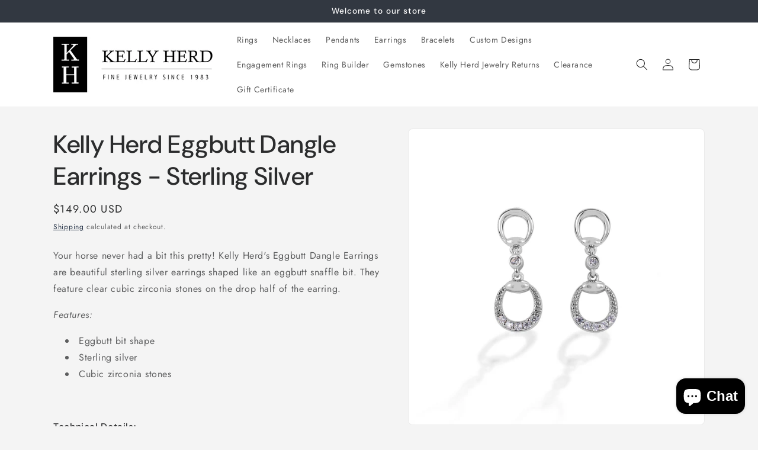

--- FILE ---
content_type: application/javascript; charset=utf-8
request_url: https://kellyherdjewelry.com/products/kelly-herd-eggbutt-dangle-earrings-sterling-silver.json?callback=jQuery19104745979862076861_1768498135070&_=1768498135071
body_size: 1202
content:
/**/jQuery19104745979862076861_1768498135070({"product":{"id":6198485254320,"title":"Kelly Herd Eggbutt Dangle Earrings - Sterling Silver","body_html":"\u003cdiv class=\"productDescription\" data-mce-fragment=\"1\"\u003e\n\u003cdiv class=\"productDescription\"\u003e\n\u003cdiv class=\"productDescription\"\u003e\n\u003cdiv class=\"productDescription\"\u003e\n\u003cdiv class=\"productDescription\"\u003e\n\u003cdiv class=\"productDescription\"\u003e\n\u003cdiv class=\"productDescription\"\u003e\n\u003cdiv class=\"productDescription\"\u003e\n\u003cp\u003eYour horse never had a bit this pretty! Kelly Herd's Eggbutt Dangle Earrings are beautiful sterling silver earrings shaped like an eggbutt snaffle bit. They feature clear cubic zirconia stones on the drop half of the earring.\u003c\/p\u003e\n\u003cp\u003e\u003cem\u003eFeatures:\u003c\/em\u003e\u003c\/p\u003e\n\u003cul\u003e\n\u003cli\u003eEggbutt bit shape\u003c\/li\u003e\n\u003cli\u003eSterling silver\u003c\/li\u003e\n\u003cli\u003eCubic zirconia stones\u003c\/li\u003e\n\u003c\/ul\u003e\n\u003c\/div\u003e\n\u003cp\u003e \u003c\/p\u003e\n\u003cdiv class=\"col-xs-12 col-md-12\"\u003e\n\u003cdiv id=\"caracteristicas\"\u003e\n\u003ch4 class=\"group Technical-Details-\"\u003eTechnical Details:\u003c\/h4\u003e\n\u003ctable class=\"group Technical-Details-\" cellspacing=\"0\"\u003e\n\u003ctbody\u003e\n\u003ctr class=\"even\"\u003e\n\u003cth class=\"name-field Style-Number-\"\u003eStyle Number:\u003c\/th\u003e\n\u003ctd class=\"value-field Style-Number-\"\u003eEPK736\u003c\/td\u003e\n\u003c\/tr\u003e\n\u003ctr\u003e\n\u003cth class=\"name-field Stone-Color-\"\u003eStone Color:\u003c\/th\u003e\n\u003ctd class=\"value-field Stone-Color-\"\u003eClear\u003c\/td\u003e\n\u003c\/tr\u003e\n\u003ctr class=\"even\"\u003e\n\u003cth class=\"name-field Earring-Style-\"\u003eEarring Style:\u003c\/th\u003e\n\u003ctd class=\"value-field Earring-Style-\"\u003eDangle\u003c\/td\u003e\n\u003c\/tr\u003e\n\u003c\/tbody\u003e\n\u003c\/table\u003e\n\u003c\/div\u003e\n\u003c\/div\u003e\n\u003c\/div\u003e\n\u003c\/div\u003e\n\u003c\/div\u003e\n\u003c\/div\u003e\n\u003c\/div\u003e\n\u003c\/div\u003e\n\u003c\/div\u003e\n\u003cdiv class=\"col-xs-12 col-md-12\" data-mce-fragment=\"1\"\u003e\u003cbr\u003e\u003c\/div\u003e","vendor":"Kelly Herd","product_type":"Earrings","created_at":"2021-02-09T12:24:01-05:00","handle":"kelly-herd-eggbutt-dangle-earrings-sterling-silver","updated_at":"2026-01-15T12:28:55-05:00","published_at":"2021-02-09T12:24:01-05:00","template_suffix":"","published_scope":"global","tags":"Bit Collection, Clear Stone, Sterling Silver","variants":[{"id":38133883044016,"product_id":6198485254320,"title":"Sterling Silver","price":"149.00","sku":"EPK7360","position":1,"compare_at_price":"","fulfillment_service":"manual","inventory_management":"shopify","option1":"Sterling Silver","option2":null,"option3":null,"created_at":"2021-02-09T12:24:01-05:00","updated_at":"2026-01-15T12:28:55-05:00","taxable":true,"barcode":"733447985745","grams":227,"image_id":23517503783088,"weight":0.5,"weight_unit":"lb","requires_shipping":true,"price_currency":"USD","compare_at_price_currency":""}],"options":[{"id":7921892458672,"product_id":6198485254320,"name":"Material","position":1,"values":["Sterling Silver"]}],"images":[{"id":23517503783088,"product_id":6198485254320,"position":1,"created_at":"2021-02-09T12:24:57-05:00","updated_at":"2021-02-09T12:24:57-05:00","alt":"Your horse never had a bit this pretty! Kelly Herd's Eggbutt Dangle Earrings are beautiful sterling silver earrings shaped like an eggbutt snaffle bit. They feature clear cubic zirconia stones on the drop half of the earring.  Features:      Eggbutt bit shape     Sterling silver     Cubic zirconia stones","width":2400,"height":2400,"src":"https:\/\/cdn.shopify.com\/s\/files\/1\/0522\/1046\/6992\/products\/EPK73600-S.jpg?v=1612891497","variant_ids":[38133883044016]},{"id":41680458907863,"product_id":6198485254320,"position":2,"created_at":"2024-09-20T13:53:45-04:00","updated_at":"2024-09-20T13:53:47-04:00","alt":null,"width":3189,"height":4603,"src":"https:\/\/cdn.shopify.com\/s\/files\/1\/0522\/1046\/6992\/files\/EPK7360-LSOW-Bicknell-1046.jpg?v=1726854827","variant_ids":[]}],"image":{"id":23517503783088,"product_id":6198485254320,"position":1,"created_at":"2021-02-09T12:24:57-05:00","updated_at":"2021-02-09T12:24:57-05:00","alt":"Your horse never had a bit this pretty! Kelly Herd's Eggbutt Dangle Earrings are beautiful sterling silver earrings shaped like an eggbutt snaffle bit. They feature clear cubic zirconia stones on the drop half of the earring.  Features:      Eggbutt bit shape     Sterling silver     Cubic zirconia stones","width":2400,"height":2400,"src":"https:\/\/cdn.shopify.com\/s\/files\/1\/0522\/1046\/6992\/products\/EPK73600-S.jpg?v=1612891497","variant_ids":[38133883044016]}}})

--- FILE ---
content_type: text/plain; charset=utf-8
request_url: https://productoptions.w3apps.co/api/imagecustomizer?productID=6198485254320&shopName=kelly-herd-jewelry&callback=jQuery19104745979862076861_1768498135070&_=1768498135072
body_size: -39
content:
jQuery19104745979862076861_1768498135070("{}")